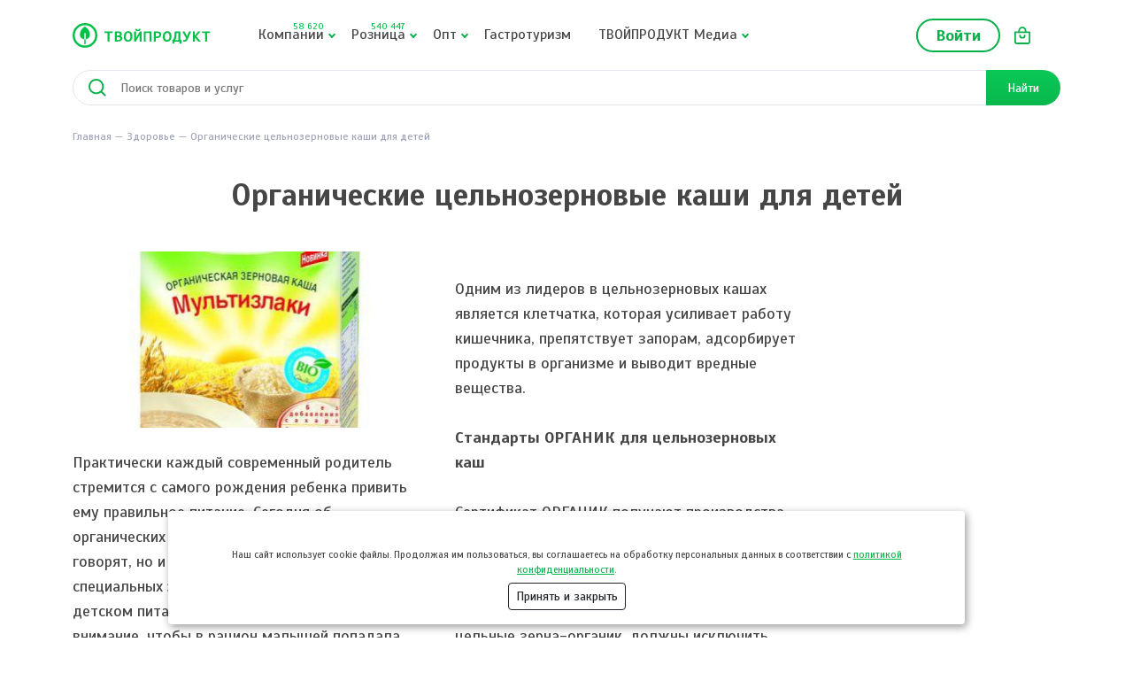

--- FILE ---
content_type: text/html; charset=UTF-8
request_url: https://tvoyproduct.ru/news/organicheskie-celnozernovye-kashi-dlya-detey
body_size: 13103
content:
<!DOCTYPE html>
<html lang="ru">
<head>
        <link rel="preconnect" href="https://fonts.googleapis.com">
<link rel="preconnect" href="https://fonts.gstatic.com" crossorigin>
<link href="https://fonts.googleapis.com/css2?family=Scada:ital,wght@0,400;0,700;1,400;1,700&display=swap" rel="stylesheet">
<!-- Favicons -->
<link rel="shortcut icon" href="/themes/tp/img/favicons/favicon.ico"
        type="image/x-icon"/>
<link rel="apple-touch-icon" sizes="144x144"
        href="/themes/tp/img/favicons/apple-touch-icon.png">
<link rel="mask-icon" href="/themes/tp/img/favicons/safari-pinned-tab.svg">

<meta name="viewport" content="width=device-width, initial-scale=1">
<meta name="msapplication-config" content="/themes/tp/img/favicons/browserconfig.xml">    
    <!--Библиотека для работы adfox-->
    <script src="https://yastatic.net/pcode/adfox/loader.js" crossorigin="anonymous"></script>

    <meta name="yandex-verification" content="52a2b8c99d213c77" />
    <meta name="google-site-verification" content="sxQ1kMY1Np-vNlQl-yNHOftgVZKAzdXX375_2uYRhkQ"/>

    <meta charset="UTF-8">
	<meta name="csrf-param" content="_csrf">
<meta name="csrf-token" content="oK-TIiJn4Vj7aAPu_C0VLNCK9TOjCClbm_cbjEGxj5jr-PZvTwasb60ScYiIRW1Ngb-FYtB4cCqos03HL9vOtQ==">
    <title>ТВОЙПРОДУКТ: Органические цельнозерновые каши для детей</title>

	<meta name="keywords" content="органика, цельное зерно, цельнозерновые каши, каши для детей">
<meta name="description" content="Когда речь идет о детском питании, важным фактором является высокая энергетическая плотность продуктов. И сюда по всем показателям относятся цельнозерновые каши.">
<meta name="og:image" content="https://tvoyproduct.ru/uploads/news/31.jpg">
<meta name="theme-color" content="#00C047">
<link href="/manifest.json" rel="manifest">
<link href="/bundles/prod/common.css?v=2506" rel="stylesheet">
<link href="/bundles/prod/slick/slick.css?v=2505" rel="stylesheet">
<link href="/bundles/prod/slick/slick-theme.css?v=2505" rel="stylesheet">
<link href="/bundles/prod/theme.css?v=2505" rel="stylesheet">
<link href="/assets/cd69f541/themes/smoothness/jquery-ui.css?v=1737470402" rel="stylesheet">
<script src="/bundles/prod/common.js?v=2506"></script>
<script src="/bundles/awesome-notifications/index.var.js?v=2506"></script></head>
<body>
        <div class="viewport-wrapper">
	    <header class="header">
    <div class="header-mobile d-xl-none">
        <div class="container">
            <div class="header-mobile__wrapper">
                <a href="/" class="header-mobile__logo"><img src="/themes/tp/i/logo.svg" alt=""></a>
                <a href="/basket/index" class="header-mobile__cart header-cart"><span class="basket-total"></span></a>
                <div class="bt-menu"></div>
            </div>
        </div>
    </div>

    <div class="header-main d-xl-block">
        <div class="container">
            <div class="header-main__wrapper d-xl-flex flex-xl-wrap align-items-xl-center">

                <div class="header-logo d-none d-xl-block">
                    <a href="/"><img src="/themes/tp/i/logo.svg" alt=""></a>
                </div>

                <div class="d-flex align-items-center order-xl-2">

                    <div class="header-location" id="top-location-choose">
                        <a href=""></a>
                    </div>

                    <div class="header-user header-nav d-none d-xl-block">
                                                    <a href="/site/login" class="bt str">Войти</a>
                                            </div>

                    <a href="/basket/index" class="header-cart d-none d-xl-block">
                        <span class="basket-total"></span>
                    </a>

                    <div class="header-lang" id="top-land-choose">
                        <a href="">Ru</a>
                    </div>

                </div>

                <nav class="header-nav">
                    <ul class="header-nav__list d-xl-flex">

                        <li class="d-xl-none">
                            <a href="#" class="icon-chevron"><img id="user-icon" src="/themes/tp/i/user.svg"
                                    alt="Пользователь"></a>
                            <ul>
    <li><a href="/site/login">Войти</a></li>
</ul>                        </li>

                                                    <li class="static">
                                <a href="/company-catalog" class="icon-chevron">
                                    Компании
                                    <span class="quantity-block">
                                        58 620</span>
                                </a>
                                <div class="header-dropdown__menu">
                                    <ul class="dropdown-menu__list d-flex flex-wrap">
                                                                                    <li>
                                                <a href="https://tvoyproduct.ru/company-catalog/ptica">
                                                    <span class="icon">
                                                        <img src="/themes/tp/i/menu/cat_2.svg"
                                                            alt="icon of category"></span>
                                                    Птица                                                </a>
                                            </li>
                                                                                    <li>
                                                <a href="https://tvoyproduct.ru/company-catalog/myaso">
                                                    <span class="icon">
                                                        <img src="/themes/tp/i/menu/cat_1.svg"
                                                            alt="icon of category"></span>
                                                    Мясо                                                </a>
                                            </li>
                                                                                    <li>
                                                <a href="https://tvoyproduct.ru/company-catalog/myasnaya-gastronomiya">
                                                    <span class="icon">
                                                        <img src="/themes/tp/i/menu/cat_21.svg"
                                                            alt="icon of category"></span>
                                                    Мясная гастрономия                                                </a>
                                            </li>
                                                                                    <li>
                                                <a href="https://tvoyproduct.ru/company-catalog/halyal-produkciya">
                                                    <span class="icon">
                                                        <img src="/themes/tp/i/menu/cat_20.svg"
                                                            alt="icon of category"></span>
                                                    Халяль продукция                                                </a>
                                            </li>
                                                                                    <li>
                                                <a href="https://tvoyproduct.ru/company-catalog/dieticheskie-produkty">
                                                    <span class="icon">
                                                        <img src="/themes/tp/i/menu/cat_19.svg"
                                                            alt="icon of category"></span>
                                                    Диетические продукты                                                </a>
                                            </li>
                                                                                    <li>
                                                <a href="https://tvoyproduct.ru/company-catalog/polufabrikaty-gotovye-blyuda">
                                                    <span class="icon">
                                                        <img src="/themes/tp/i/menu/cat_18.svg"
                                                            alt="icon of category"></span>
                                                    Полуфабрикаты и готовые блюда                                                </a>
                                            </li>
                                                                                    <li>
                                                <a href="https://tvoyproduct.ru/company-catalog/ikra">
                                                    <span class="icon">
                                                        <img src="/themes/tp/i/menu/cat_17.svg"
                                                            alt="icon of category"></span>
                                                    Икра                                                </a>
                                            </li>
                                                                                    <li>
                                                <a href="https://tvoyproduct.ru/company-catalog/detskoe-pitanie">
                                                    <span class="icon">
                                                        <img src="/themes/tp/i/menu/cat_16.svg"
                                                            alt="icon of category"></span>
                                                    Детское питание                                                </a>
                                            </li>
                                                                                    <li>
                                                <a href="https://tvoyproduct.ru/company-catalog/chay-kofe-kakao-cikoriy">
                                                    <span class="icon">
                                                        <img src="/themes/tp/i/menu/cat_15.svg"
                                                            alt="icon of category"></span>
                                                    Чай/Кофе/Какао/Цикорий                                                </a>
                                            </li>
                                                                                    <li>
                                                <a href="https://tvoyproduct.ru/company-catalog/voda-soki-napitki">
                                                    <span class="icon">
                                                        <img src="/themes/tp/i/menu/cat_14.svg"
                                                            alt="icon of category"></span>
                                                    Вода/соки/напитки                                                </a>
                                            </li>
                                                                                    <li>
                                                <a href="https://tvoyproduct.ru/company-catalog/frukty-yagody">
                                                    <span class="icon">
                                                        <img src="/themes/tp/i/menu/cat_13.svg"
                                                            alt="icon of category"></span>
                                                    Фрукты/ягоды                                                </a>
                                            </li>
                                                                                    <li>
                                                <a href="https://tvoyproduct.ru/company-catalog/konditerskie-izdeliya">
                                                    <span class="icon">
                                                        <img src="/themes/tp/i/menu/cat_12.svg"
                                                            alt="icon of category"></span>
                                                    Кондитерские изделия                                                </a>
                                            </li>
                                                                                    <li>
                                                <a href="https://tvoyproduct.ru/company-catalog/hleb-hlebopekarnye-izdeliya">
                                                    <span class="icon">
                                                        <img src="/themes/tp/i/menu/cat_11.svg"
                                                            alt="icon of category"></span>
                                                    Хлеб/хлебопекарные изделия                                                </a>
                                            </li>
                                                                                    <li>
                                                <a href="https://tvoyproduct.ru/company-catalog/ovoschi-griby-zelen">
                                                    <span class="icon">
                                                        <img src="/themes/tp/i/menu/cat_10.svg"
                                                            alt="icon of category"></span>
                                                    Овощи/грибы/зелень                                                </a>
                                            </li>
                                                                                    <li>
                                                <a href="https://tvoyproduct.ru/company-catalog/med-orehi-suhofrukty">
                                                    <span class="icon">
                                                        <img src="/themes/tp/i/menu/cat_9.svg"
                                                            alt="icon of category"></span>
                                                    Мёд/орехи/сухофрукты                                                </a>
                                            </li>
                                                                                    <li>
                                                <a href="https://tvoyproduct.ru/company-catalog/alkogolnaya-produkciya">
                                                    <span class="icon">
                                                        <img src="/themes/tp/i/menu/cat_8.svg"
                                                            alt="icon of category"></span>
                                                    Алкогольная продукция                                                </a>
                                            </li>
                                                                                    <li>
                                                <a href="https://tvoyproduct.ru/company-catalog/bakaleya">
                                                    <span class="icon">
                                                        <img src="/themes/tp/i/menu/cat_7.svg"
                                                            alt="icon of category"></span>
                                                    Бакалея                                                </a>
                                            </li>
                                                                                    <li>
                                                <a href="https://tvoyproduct.ru/company-catalog/moloko-produkty-iz-moloka">
                                                    <span class="icon">
                                                        <img src="/themes/tp/i/menu/cat_6.svg"
                                                            alt="icon of category"></span>
                                                    Молоко/продукты из молока                                                </a>
                                            </li>
                                                                                    <li>
                                                <a href="https://tvoyproduct.ru/company-catalog/moreprodukty-raki-ulitki">
                                                    <span class="icon">
                                                        <img src="/themes/tp/i/menu/cat_5.svg"
                                                            alt="icon of category"></span>
                                                    Морепродукты/раки/улитки                                                </a>
                                            </li>
                                                                                    <li>
                                                <a href="https://tvoyproduct.ru/company-catalog/yayco">
                                                    <span class="icon">
                                                        <img src="/themes/tp/i/menu/cat_4.svg"
                                                            alt="icon of category"></span>
                                                    Яйцо                                                </a>
                                            </li>
                                                                                    <li>
                                                <a href="https://tvoyproduct.ru/company-catalog/ryba-rybnaya-gastronomiya">
                                                    <span class="icon">
                                                        <img src="/themes/tp/i/menu/cat_3.svg"
                                                            alt="icon of category"></span>
                                                    Рыба/рыбная гастрономия                                                </a>
                                            </li>
                                                                            </ul>
                                </div>
                            </li>
                            <li class="static">
                                <a href="/catalog" class="icon-chevron">
                                    Розница
                                    <span class="quantity-block">
                                        540 447</span>
                                </a>
                                <div class="header-dropdown__menu">
                                    <ul class="dropdown-menu__list d-flex flex-wrap">
                                                                                    <li>
                                                <a href="https://tvoyproduct.ru/catalog/ptica">
                                                    <span class="icon">
                                                        <img src="/themes/tp/i/menu/cat_2.svg"
                                                            alt="icon of category"></span>
                                                    Птица                                                </a>
                                            </li>
                                                                                    <li>
                                                <a href="https://tvoyproduct.ru/catalog/myaso">
                                                    <span class="icon">
                                                        <img src="/themes/tp/i/menu/cat_1.svg"
                                                            alt="icon of category"></span>
                                                    Мясо                                                </a>
                                            </li>
                                                                                    <li>
                                                <a href="https://tvoyproduct.ru/catalog/myasnaya-gastronomiya">
                                                    <span class="icon">
                                                        <img src="/themes/tp/i/menu/cat_21.svg"
                                                            alt="icon of category"></span>
                                                    Мясная гастрономия                                                </a>
                                            </li>
                                                                                    <li>
                                                <a href="https://tvoyproduct.ru/catalog/halyal-produkciya">
                                                    <span class="icon">
                                                        <img src="/themes/tp/i/menu/cat_20.svg"
                                                            alt="icon of category"></span>
                                                    Халяль продукция                                                </a>
                                            </li>
                                                                                    <li>
                                                <a href="https://tvoyproduct.ru/catalog/dieticheskie-produkty">
                                                    <span class="icon">
                                                        <img src="/themes/tp/i/menu/cat_19.svg"
                                                            alt="icon of category"></span>
                                                    Диетические продукты                                                </a>
                                            </li>
                                                                                    <li>
                                                <a href="https://tvoyproduct.ru/catalog/polufabrikaty-gotovye-blyuda">
                                                    <span class="icon">
                                                        <img src="/themes/tp/i/menu/cat_18.svg"
                                                            alt="icon of category"></span>
                                                    Полуфабрикаты и готовые блюда                                                </a>
                                            </li>
                                                                                    <li>
                                                <a href="https://tvoyproduct.ru/catalog/ikra">
                                                    <span class="icon">
                                                        <img src="/themes/tp/i/menu/cat_17.svg"
                                                            alt="icon of category"></span>
                                                    Икра                                                </a>
                                            </li>
                                                                                    <li>
                                                <a href="https://tvoyproduct.ru/catalog/detskoe-pitanie">
                                                    <span class="icon">
                                                        <img src="/themes/tp/i/menu/cat_16.svg"
                                                            alt="icon of category"></span>
                                                    Детское питание                                                </a>
                                            </li>
                                                                                    <li>
                                                <a href="https://tvoyproduct.ru/catalog/chay-kofe-kakao-cikoriy">
                                                    <span class="icon">
                                                        <img src="/themes/tp/i/menu/cat_15.svg"
                                                            alt="icon of category"></span>
                                                    Чай/Кофе/Какао/Цикорий                                                </a>
                                            </li>
                                                                                    <li>
                                                <a href="https://tvoyproduct.ru/catalog/voda-soki-napitki">
                                                    <span class="icon">
                                                        <img src="/themes/tp/i/menu/cat_14.svg"
                                                            alt="icon of category"></span>
                                                    Вода/соки/напитки                                                </a>
                                            </li>
                                                                                    <li>
                                                <a href="https://tvoyproduct.ru/catalog/frukty-yagody">
                                                    <span class="icon">
                                                        <img src="/themes/tp/i/menu/cat_13.svg"
                                                            alt="icon of category"></span>
                                                    Фрукты/ягоды                                                </a>
                                            </li>
                                                                                    <li>
                                                <a href="https://tvoyproduct.ru/catalog/konditerskie-izdeliya">
                                                    <span class="icon">
                                                        <img src="/themes/tp/i/menu/cat_12.svg"
                                                            alt="icon of category"></span>
                                                    Кондитерские изделия                                                </a>
                                            </li>
                                                                                    <li>
                                                <a href="https://tvoyproduct.ru/catalog/hleb-hlebopekarnye-izdeliya">
                                                    <span class="icon">
                                                        <img src="/themes/tp/i/menu/cat_11.svg"
                                                            alt="icon of category"></span>
                                                    Хлеб/хлебопекарные изделия                                                </a>
                                            </li>
                                                                                    <li>
                                                <a href="https://tvoyproduct.ru/catalog/ovoschi-griby-zelen">
                                                    <span class="icon">
                                                        <img src="/themes/tp/i/menu/cat_10.svg"
                                                            alt="icon of category"></span>
                                                    Овощи/грибы/зелень                                                </a>
                                            </li>
                                                                                    <li>
                                                <a href="https://tvoyproduct.ru/catalog/med-orehi-suhofrukty">
                                                    <span class="icon">
                                                        <img src="/themes/tp/i/menu/cat_9.svg"
                                                            alt="icon of category"></span>
                                                    Мёд/орехи/сухофрукты                                                </a>
                                            </li>
                                                                                    <li>
                                                <a href="https://tvoyproduct.ru/catalog/alkogolnaya-produkciya">
                                                    <span class="icon">
                                                        <img src="/themes/tp/i/menu/cat_8.svg"
                                                            alt="icon of category"></span>
                                                    Алкогольная продукция                                                </a>
                                            </li>
                                                                                    <li>
                                                <a href="https://tvoyproduct.ru/catalog/bakaleya">
                                                    <span class="icon">
                                                        <img src="/themes/tp/i/menu/cat_7.svg"
                                                            alt="icon of category"></span>
                                                    Бакалея                                                </a>
                                            </li>
                                                                                    <li>
                                                <a href="https://tvoyproduct.ru/catalog/moloko-produkty-iz-moloka">
                                                    <span class="icon">
                                                        <img src="/themes/tp/i/menu/cat_6.svg"
                                                            alt="icon of category"></span>
                                                    Молоко/продукты из молока                                                </a>
                                            </li>
                                                                                    <li>
                                                <a href="https://tvoyproduct.ru/catalog/moreprodukty-raki-ulitki">
                                                    <span class="icon">
                                                        <img src="/themes/tp/i/menu/cat_5.svg"
                                                            alt="icon of category"></span>
                                                    Морепродукты/раки/улитки                                                </a>
                                            </li>
                                                                                    <li>
                                                <a href="https://tvoyproduct.ru/catalog/yayco">
                                                    <span class="icon">
                                                        <img src="/themes/tp/i/menu/cat_4.svg"
                                                            alt="icon of category"></span>
                                                    Яйцо                                                </a>
                                            </li>
                                                                                    <li>
                                                <a href="https://tvoyproduct.ru/catalog/ryba-rybnaya-gastronomiya">
                                                    <span class="icon">
                                                        <img src="/themes/tp/i/menu/cat_3.svg"
                                                            alt="icon of category"></span>
                                                    Рыба/рыбная гастрономия                                                </a>
                                            </li>
                                                                            </ul>
                                </div>
                            </li>
                        
                        <li>
                            <a href="#" class="icon-chevron">Опт</a>
                            <ul>
                                <li><a href="/offer/wholesale">Предложения</a></li>
                                <li><a href="/supply/demand">Спрос</a></li>
                            </ul>
                        </li>
                        <li>
                            <a href="/gastroturism">Гастротуризм</a>
                        </li>
                        <li>
                            <a href="#" class="icon-chevron">ТВОЙПРОДУКТ Медиа</a>
                            <ul>
                                <li><a href="/news/list">Новости</a></li>
                                <li><a href="/news/list/2">Здоровье</a></li>
                                <li><a href="/news/list/1">Быт</a></li>
                                <li><a href="/news/list/3">Истории</a></li>
                                <li><a href="/news/list/5">Рецепты</a></li>
                            </ul>
                        </li>
                    </ul>
                </nav>

            </div>
        </div>
    </div>

    <div id="main-search-wrapper">
        <div class="container">
            <div class="row filter">
                <div class="col-md-4">
                    <select id="main-search-region" class="custom-select" name="SearchModel[region]" data-width="100%" data-live-search="true" data-prop="region">
<option value="Москва" selected>Москва</option>
<option value="Московская обл.">Московская обл.</option>
<option value="Санкт-Петербург и область">Санкт-Петербург и область</option>
<option value="Адыгея">Адыгея</option>
<option value="Алтайский край">Алтайский край</option>
<option value="Амурская обл.">Амурская обл.</option>
<option value="Архангельская обл.">Архангельская обл.</option>
<option value="Астраханская обл.">Астраханская обл.</option>
<option value="Башкортостан(Башкирия)">Башкортостан(Башкирия)</option>
<option value="Белгородская обл.">Белгородская обл.</option>
<option value="Брянская обл.">Брянская обл.</option>
<option value="Бурятия">Бурятия</option>
<option value="Владимирская обл.">Владимирская обл.</option>
<option value="Волгоградская обл.">Волгоградская обл.</option>
<option value="Вологодская обл.">Вологодская обл.</option>
<option value="Воронежская обл.">Воронежская обл.</option>
<option value="Дагестан">Дагестан</option>
<option value="Еврейская обл.">Еврейская обл.</option>
<option value="Ивановская обл.">Ивановская обл.</option>
<option value="Иркутская обл.">Иркутская обл.</option>
<option value="Кабардино-Балкария">Кабардино-Балкария</option>
<option value="Калининградская обл.">Калининградская обл.</option>
<option value="Калмыкия">Калмыкия</option>
<option value="Калужская обл.">Калужская обл.</option>
<option value="Камчатская обл.">Камчатская обл.</option>
<option value="Карелия">Карелия</option>
<option value="Кемеровская обл.">Кемеровская обл.</option>
<option value="Кировская обл.">Кировская обл.</option>
<option value="Коми">Коми</option>
<option value="Костромская обл.">Костромская обл.</option>
<option value="Краснодарский край">Краснодарский край</option>
<option value="Красноярский край">Красноярский край</option>
<option value="Крым">Крым</option>
<option value="Курганская обл.">Курганская обл.</option>
<option value="Курская обл.">Курская обл.</option>
<option value="Липецкая обл.">Липецкая обл.</option>
<option value="Магаданская обл.">Магаданская обл.</option>
<option value="Марий Эл">Марий Эл</option>
<option value="Мордовия">Мордовия</option>
<option value="Мурманская обл.">Мурманская обл.</option>
<option value="Нижегородская (Горьковская)">Нижегородская (Горьковская)</option>
<option value="Новгородская обл.">Новгородская обл.</option>
<option value="Новосибирская обл.">Новосибирская обл.</option>
<option value="Омская обл.">Омская обл.</option>
<option value="Оренбургская обл.">Оренбургская обл.</option>
<option value="Орловская обл.">Орловская обл.</option>
<option value="Пензенская обл.">Пензенская обл.</option>
<option value="Пермский край">Пермский край</option>
<option value="Приморский край">Приморский край</option>
<option value="Псковская обл.">Псковская обл.</option>
<option value="Ростовская обл.">Ростовская обл.</option>
<option value="Рязанская обл.">Рязанская обл.</option>
<option value="Самарская обл.">Самарская обл.</option>
<option value="Саратовская обл.">Саратовская обл.</option>
<option value="Саха (Якутия)">Саха (Якутия)</option>
<option value="Сахалин">Сахалин</option>
<option value="Свердловская обл.">Свердловская обл.</option>
<option value="Северная Осетия">Северная Осетия</option>
<option value="Смоленская обл.">Смоленская обл.</option>
<option value="Ставропольский край">Ставропольский край</option>
<option value="Тамбовская обл.">Тамбовская обл.</option>
<option value="Татарстан">Татарстан</option>
<option value="Тверская обл.">Тверская обл.</option>
<option value="Томская обл.">Томская обл.</option>
<option value="Тува (Тувинская Респ.)">Тува (Тувинская Респ.)</option>
<option value="Тульская обл.">Тульская обл.</option>
<option value="Тюменская обл. и Ханты-Мансийский АО">Тюменская обл. и Ханты-Мансийский АО</option>
<option value="Удмуртия">Удмуртия</option>
<option value="Ульяновская обл.">Ульяновская обл.</option>
<option value="Уральская обл.">Уральская обл.</option>
<option value="Хабаровский край">Хабаровский край</option>
<option value="Хакасия">Хакасия</option>
<option value="Челябинская обл.">Челябинская обл.</option>
<option value="Чечено-Ингушетия">Чечено-Ингушетия</option>
<option value="Читинская обл.">Читинская обл.</option>
<option value="Чувашия">Чувашия</option>
<option value="Чукотский АО">Чукотский АО</option>
<option value="Ямало-Ненецкий АО">Ямало-Ненецкий АО</option>
<option value="Ярославская обл.">Ярославская обл.</option>
<option value="Карачаево-Черкесская Республика">Карачаево-Черкесская Республика</option>
</select>                </div>
                <div class="col-md-4">
                    <select id="searchmodel-modeltype" class="custom-select" name="SearchModel[modelType]" data-width="100%" data-prop="modelType">
<option value="product" selected>Товары</option>
<option value="company">Производители</option>
<option value="offer">Опт</option>
</select>                </div>
                <div class="col-md-3 col-10">
                    <select id="searchmodel-category" class="custom-select" name="SearchModel[category]" data-width="100%" data-live-search="false" data-prop="category">
<option value="">Любая категория</option>
<option value="2">Птица</option>
<option value="1">Мясо</option>
<option value="21">Мясная гастрономия</option>
<option value="20">Халяль продукция</option>
<option value="19">Диетические продукты</option>
<option value="18">Полуфабрикаты и готовые блюда</option>
<option value="17">Икра</option>
<option value="16">Детское питание</option>
<option value="15">Чай/Кофе/Какао/Цикорий</option>
<option value="14">Вода/соки/напитки</option>
<option value="13">Фрукты/ягоды</option>
<option value="12">Кондитерские изделия</option>
<option value="11">Хлеб/хлебопекарные изделия</option>
<option value="10">Овощи/грибы/зелень</option>
<option value="9">Мёд/орехи/сухофрукты</option>
<option value="8">Алкогольная продукция</option>
<option value="7">Бакалея</option>
<option value="6">Молоко/продукты из молока</option>
<option value="5">Морепродукты/раки/улитки</option>
<option value="4">Яйцо</option>
<option value="3">Рыба/рыбная гастрономия</option>
</select>                </div>
                <div class="col-md-1 col-2 d-flex align-items-center">
                    <a href="#" id="search-deactivate" class="text-secondary mx-auto">
                        <i class="material-icons">close</i>
                    </a>
                </div>
            </div>
            <form id="main-search-form" class="header-search" action="/search/result" method="get"><input type="hidden" id="hidden-region" name="SearchModel[region]" value="Москва"><input type="hidden" id="hidden-modelType" name="SearchModel[modelType]" value="product"><input type="hidden" id="hidden-category" name="SearchModel[category]"><input type="hidden" id="searchmodel-sort" class="hidden-sort" name="SearchModel[sort]">            <input type="text" id="main-search-word" class="header-search__input" name="SearchModel[word]" placeholder="Поиск товаров и услуг" data-url="/search/autocomplete">            <a href="#" id="main-search-submit"
                class=" header-search__button d-flex align-items-center justify-content-center">Найти</a>
            </form>        </div>
    </div>
    <div class="not-delete"></div>
</header>
        <div class="page theme-wrap">
            <div class="container">
            <ul class="breadcrumbs d-flex flex-wrap pb-2"><li><a href="/">Главная</a></li><li><a href="/news/list/2">Здоровье</a></li><li>Органические цельнозерновые каши для детей</li></ul>
		
		    <h1 class="text-center">Органические цельнозерновые каши для детей</h1>

<div class="row">

    <div class="col-12 col-xl-9">
        <div class="news-article">
            <img class="module-image" src="/uploads/news/31.jpg" alt="ТВОЙПРОДУКТ: Органические цельнозерновые каши для детей">            <div class="news-text">Практически каждый современный родитель стремится с самого рождения ребенка привить ему правильное питание. Сегодня об органических продуктах не только много говорят, но и широко продают в супермаркетах и специальных экомагазинах. Когда речь идет о детском питании, на нем акцентируется особое внимание, чтобы в рацион малышей попадала только качественная продукция. Важным фактором является высокая энергетическая плотность продуктов. И сюда по всем показателям относятся цельнозерновые каши. Именно содержание достаточного количества углеводов, белков и жиров, селена, железа и витаминов группы В позволяют ребенку полноценно развиваться, быть активным и любознательным.<br />
&nbsp;<br />
<strong>Состав цельных зерен</strong><br />
&nbsp;<br />
Каши органические цельнозерновые изготавливают путем переработки всех составляющих цельного зерна. Это эндосперм, зародыш и оболочка, которые перемалываются в тонкомеленую муку. В данном зерне содержится практически весь перечень ценных элементов, которые нужны ребенку, поэтому оно ценится за свою высокую биологическую активность, содержание витаминов и пищевых веществ, а также макро- и микронутриенты, которых намного больше чем в очищенном зерне.<br />
<br />
Одним из лидеров в цельнозерновых кашах является клетчатка, которая усиливает работу кишечника, препятствует запорам, адсорбирует продукты в организме и выводит вредные вещества.<br />
&nbsp;<br />
<strong>Стандарты ОРГАНИК для цельнозерновых каш</strong><br />
&nbsp;<br />
Сертификат ОРГАНИК получают производства, которые выращивают зерно по определенным требованиям и методикам в рамках законодательства Евросоюза. Предприятия, которые взяли на себя обязанность выращивать цельные зерна-органик, должны исключить применение ГМО семян и любых химических удобрений. Применяются на полях только природные удобрения, а всходы обрабатываются и пропалываются только вручную. Для уничтожения вредителей используются только специальные приспособления в качестве ловушек и ультразвуковых предметов.<br />
<br />
Когда органическое цельное зерно попадает на предприятие по изготовлению каш, в качестве консервантов допускаются только натуральные в виде яблочного уксуса, лимонного сока, соли и нерафинированного сахара, растительные масла, натуральные соки из фруктов и ягод для придания вкуса и цвета, загустители в виде яблочного пектина.<br />
<br />
ОРГАНИК запрещает использование химической консервации и газации продукции. Можно пастеризовать, замораживать или отваривать.<br />
Упаковываются органические цельнозерновые каши в стеклянную, бумажную, биопластиковую или жестяную емкость. Привычный пластик исключается.<div class="native-roll"></div></div>
        </div>
    </div>

    <div class="col-xl-3 d-none d-xl-block">
                    </div>

    

    <div class="news-block">

        <div class="bt-all d-flex justify-content-center justify-content-md-end">
            <a href="/news/list/2"
                class="bt-all__link">Открыть все новости</a>
        </div>

	    
            <div class="h2 text-center">Ранее...</div>
                            <div class="news-item">
                    
<div class="news-item__image">
    <a href="https://tvoyproduct.ru/news/razrabotana-lozhka-dlya-lyudey-stradayuschih-tremorom-ruk">
        <img src="/uploads/news/prev/28.jpg" alt="Разработана ложка для людей, страдающих тремором рук">    </a>
</div>

<div class="news-item__content">
    <a href="https://tvoyproduct.ru/news/razrabotana-lozhka-dlya-lyudey-stradayuschih-tremorom-ruk" class="news-item__title">Разработана ложка для людей, страдающих тремором рук</a>
    <p class="news-item__desc">Предмет, который разработчики из компании Liftware назвали Level, был специально придуман для пользования людьми, которые не могут справляться с привычными столовыми приборами. К такой группе людей относятся те, кто имеют заболевание Паркинсона, а также другие болезни, которые вызывают дрожание рук...</p>
    <div class="news-item__date">6 декабря 2016 г.</div>
</div>
                </div>
                            <div class="news-item">
                    
<div class="news-item__image">
    <a href="https://tvoyproduct.ru/news/ekoprodukty-organika-davayte-znakomitsya">
        <img src="/uploads/news/prev/23.jpg" alt="Экопродукты и органика: давайте знакомиться">    </a>
</div>

<div class="news-item__content">
    <a href="https://tvoyproduct.ru/news/ekoprodukty-organika-davayte-znakomitsya" class="news-item__title">Экопродукты и органика: давайте знакомиться</a>
    <p class="news-item__desc">Сегодня количество любителей вредной пищи, к счастью, уменьшается. Ведь мы благополучно вступили в эру здорового образа жизни, который связан со спортом, правильным питанием и отдыхом. Сегодня осведомленность потребителя благодаря активной информатизации позволяет внимательно читать этикетки на това...</p>
    <div class="news-item__date">5 декабря 2016 г.</div>
</div>
                </div>
            
	        </div>

			<div class="product-block">
			<h2 class="text-center">Новые товары в каталоге</h2>

			<div class="product-list">
				                    
<div class="">
		<a href="/catalog/pischevye-ingredienty-dobavki/patoka-rzanaa-1kg" class="image">
		<img src="/files/products/1671470/mini_62d44b15fdd1f397bb5080fd8436e8b1.png" alt="Патока ржаная, 1кг" loading="lazy">
	</a>
	
	<a href="/catalog/pischevye-ingredienty-dobavki/patoka-rzanaa-1kg" class="title">Патока ржаная, 1кг</a>
	<div class="company">
		<a href="/company/moj-hlebru" title="Компания">Мой-хлеб.ру</a>	</div>
		<div class="price">
		210.00 ₽ / 1 кг	</div>
	</div>
				                    
<div class="">
		<a href="/catalog/syr/syr-halumi-po-italanski-s-matoj" class="image">
		<img src="/files/products/1670960/mini_3a86700e6ebb0c1f0ea08cdd55a4cee5.jpg" alt="Сыр &quot;Халуми по-итальянски с мятой&quot;" loading="lazy">
	</a>
	
	<a href="/catalog/syr/syr-halumi-po-italanski-s-matoj" class="title">Сыр "Халуми по-итальянски с мятой"</a>
	<div class="company">
		<a href="/company/castnaa-syrovarna-silverhoof" title="Компания">Частная сыроварня "SILVERHOOF"</a>	</div>
		<div class="price">
		100.00 ₽ / 100 г	</div>
	</div>
				                    
<div class="">
		<a href="/catalog/koze-moloko-produkty-na-ego-osnove/jogurt-iz-celnogo-kozego-moloka-termostaticnyj-s-cernikoj" class="image">
		<img src="/files/products/1669582/mini_a673795b834887ce143b6cae5d28012f.jpg" alt="Йогурт из цельного козьего молока термостатичный с черникой" loading="lazy">
	</a>
	
	<a href="/catalog/koze-moloko-produkty-na-ego-osnove/jogurt-iz-celnogo-kozego-moloka-termostaticnyj-s-cernikoj" class="title">Йогурт из цельного козьего молока термостатичный с черникой</a>
	<div class="company">
		<a href="/company/ooo-virenea" title="Компания">ООО «ВИРЕНЕЯ»</a>	</div>
		<div class="price">
		По запросу	</div>
	</div>
				                    
<div class="">
		<a href="/catalog/delikatesy/maso-svinyh-golov-presovannoe" class="image">
		<img src="/files/products/1672113/mini_d259b97ca225747b4d6c7e16edd6af2b.png" alt="Мясо свиных голов пресованное" loading="lazy">
	</a>
	
	<a href="/catalog/delikatesy/maso-svinyh-golov-presovannoe" class="title">Мясо свиных голов пресованное</a>
	<div class="company">
		<a href="/company/rasskazovskie-kolbasy" title="Компания">Рассказовские колбасы</a>	</div>
		<div class="price">
		По запросу	</div>
	</div>
				            </div>
        </div>
	</div>
        </div>
    </div>

    <footer class="footer">
    <div class="container">
        <a href="/" class="footer-logo d-lg-none">
			<img src="/themes/tp/i/logo.svg" alt="">
		</a>

        <nav class="footer-nav">
    <ul class="footer-nav__list d-lg-flex justify-content-lg-center">
        <li>
            <a href="/company-catalog">Компании</a>
        </li>
        <li>
            <a href="/catalog">Розница</a>
        </li>
        <li>
            <a href="#" class="icon-chevron">Опт</a>
            <ul>
                <li><a href="/offer/wholesale">Предложения</a></li>
                <li><a href="/supply/demand">Спрос</a></li>
            </ul>
        </li>
        <li>
            <a href="/gastroturism">Гастротуризм</a>
        </li>
        <li>
            <a href="" class="icon-chevron">ТВОЙПРОДУКТ Медиа</a>
            <ul>
                <li><a href="/news/list">Новости</a></li>
                <li><a href="/news/list/2">Здоровье</a></li>
                <li><a href="/news/list/1">Быт</a></li>
                <li><a href="/news/list/3">Истории</a></li>
                <li><a href="/news/list/5">Рецепты</a></li>
            </ul>
        </li>
    </ul>
</nav>

		<a href="/" class="footer-logo d-none d-lg-inline-block">
			<img src="/themes/tp/i/logo.svg" alt="">
		</a>


		<div class="row">
			<div class="col-12 col-lg-6">
				<div class="footer-desc">
					ТВОЙПРОДУКТ – информационно-торговая платформа продовольственного рынка. Основной задачей проекта ТВОЙПРОДУКТ является создание единого информационного поля, в котором производитель и торговые точки могут открыто и выгодно реализовывать товар, а потребитель имеет возможность удобным для себя способом приобретать качественную продукцию, за которой стоит персональная ответственность производителя и продавца.
				</div>
			</div>
			<div class="col-12 col-lg-6">
				<nav class="footer-links d-sm-flex justify-content-sm-between">
					<ul class="footer-links__list">
						<li><a href="/page/about">Как работает наш сервис?</a></li>
						<li><a href="/proizvodstvam">Производителям</a></li>
						<li><a href="/page/adv">Реклама и услуги</a></li>
					</ul>
					<ul class="footer-links__list">
						<li><a href="/page/privacy-policy" rel="nofollow">
                            Политика конфиденциальности</a></li>
						<li><a href="/page/terms-of-use-tvoyproduct">Пользовательское соглашение</a></li>
						<li><a href="/partners/index" rel="nofollow">Наши партнёры</a></li>
						<li><a href="/page/contacts">Контактная информация</a></li>
					</ul>
				</nav>
			</div>
		</div>

		<div class="social">
			<a href="https://vk.com/tvoyproduct" class="icon-vk" target="_blank" rel="nofollow noopener"></a>
			<a href="https://ok.ru/tvoyprodukt" class="icon-ok" target="_blank" rel="nofollow noopener"></a>
			<a href="https://t.me/tvoyproduct" class="icon-telegram" target="_blank" rel="nofollow noopener"></a>
		</div>

		<div class="footer-copy">
			<p>© ТвойПродукт 2010 - 2026</p>
			<p>Использование сайта означает согласие с
                <a href="/page/terms-of-use-tvoyproduct" rel="nofollow">Пользовательским соглашением</a> и
                <a href="/page/privacy-policy" rel="nofollow">Политикой конфиденциальности</a> сервиса ТВОЙПРОДУКТ</p>
		</div>

    </div>
</footer>

    <!-- Yandex.Metrika counter -->
    <script type="text/javascript"> (function (d, w, c) {
            (w[c] = w[c] || []).push(function () {
                try {
                    w.yaCounter45305790 = new Ya.Metrika({
                        id: 45305790,
                        clickmap: true,
                        trackLinks: true,
                        accurateTrackBounce: true,
                        webvisor: true
                    });
                } catch (e) {
                }
            });
            var n = d.getElementsByTagName("script")[0], s = d.createElement("script"), f = function () {
                n.parentNode.insertBefore(s, n);
            };
            s.type = "text/javascript";
            s.async = true;
            s.src = "https://mc.yandex.ru/metrika/watch.js";
            if (w.opera == "[object Opera]") {
                d.addEventListener("DOMContentLoaded", f, false);
            } else {
                f();
            }
        })(document, window, "yandex_metrika_callbacks"); </script>
    <noscript>
        <div><img src="https://mc.yandex.ru/watch/45305790" style="position:absolute; left:-9999px;" alt=""/></div>
    </noscript>
    <!-- /Yandex.Metrika counter -->

    <script>
        (function (i, s, o, g, r, a, m) {
            i['GoogleAnalyticsObject'] = r;
            i[r] = i[r] || function () {
                (i[r].q = i[r].q || []).push(arguments)
            }, i[r].l = 1 * new Date();
            a = s.createElement(o),
                m = s.getElementsByTagName(o)[0];
            a.async = 1;
            a.src = g;
            m.parentNode.insertBefore(a, m)
        })(window, document, 'script', 'https://www.google-analytics.com/analytics.js', 'ga');

        ga('create', 'UA-89371090-1', 'auto');
        ga('send', 'pageview');

    </script>

    <!-- Start Alexa Certify Javascript -->
    <script type="text/javascript">
        _atrk_opts = {atrk_acct: "Gqvar1P8cT20VR", domain: "tvoyproduct.ru", dynamic: true};
        (function () {
            var as = document.createElement('script');
            as.type = 'text/javascript';
            as.async = true;
            as.src = "https://certify-js.alexametrics.com/atrk.js";
            var s = document.getElementsByTagName('script')[0];
            s.parentNode.insertBefore(as, s);
        })();
    </script>
    <noscript><img src="https://certify.alexametrics.com/atrk.gif?account=Gqvar1P8cT20VR" style="display:none"
                   height="1" width="1" alt=""/></noscript>
    <!-- End Alexa Certify Javascript -->


    <div class="up-button"></div>

<script src="/js/pluso.js?v=1738763983" async defer></script>
<script src="/bundles/prod/main.js?v=2505"></script>
<script src="/bundles/prod/theme.js?v=2505"></script>
<script src="/bundles/prod/slick/slick.min.js?v=2505"></script>
<script src="/init-worker.js?v=1738763983"></script>
<script src="/assets/5e9e7fe/jquery.min.js?v=1737470402"></script>
<script src="/assets/cd69f541/jquery-ui.js?v=1737470402"></script>
<script src="/assets/e582326a/yii.js?v=1737470402"></script>
<script src="/assets/e582326a/yii.activeForm.js?v=1737470402"></script>
<script>jQuery(function ($) {
jQuery('#main-search-word').autocomplete({"source":function(request, response) {
                        const thisForm = document.getElementById("main-search-form");
                        const dataPost = new FormData(thisForm);
                        const filterSelect = document.querySelectorAll(".filter select");
                        if (filterSelect.length) filterSelect.forEach(el => {
                            dataPost.append(el.getAttribute("name"), el.value);
                        });
                        window.axios.post("/search/autocomplete", dataPost)
                            .then(resp => response(resp.data));
                    },"minLength":3,"autoFill":true,"select":function( event, ui ) {
                        $('#main-search-word').val(ui.item.value);
                        return false;
                    }});
jQuery('#main-search-form').yiiActiveForm([], []);
});</script>
<div id="cookie-notification">
    <p>Hаш сайт использует cookie файлы. Продолжая им пользоваться,
        вы соглашаетесь на обработку персональных данных в соответствии с
        <a href="/page/privacy-policy">политикой конфиденциальности</a>.</p>
    <button class="btn btn-outline-dark btn-sm cookie-accept">Принять и закрыть</button>
</div>

<script type="text/javascript">
    (function (a, b, c, d, e, f, g, h) {
        g = b.createElement(c);
        g.src = d;
        g.type = "application/javascript";
        g.async = !0;
        h = b.getElementsByTagName(c)[0];
        h.parentNode.insertBefore(g, h);
        a[f] = [];
        a[e] = function () {
            a[f].push(Array.prototype.slice.apply(arguments));
        }
    }) (window, document, "script", (document.location.protocol === "https:" ? "https:" : "http:") + "//cdn01.nativeroll.tv/js/seedr-player.min.js", "SeedrPlayer",
        "seedrInit");
</script>
<script>
    $(document).ready(function() {
        if ($('.native-roll').length) {
            SeedrPlayer({
                debug: true,
                container: '.native-roll',
                gid: '5c6ee9339762b6c7158b46d9',
                onError: function (e) { console.error(e); }
            });
        }
    });
</script>
</body>
</html>


--- FILE ---
content_type: image/svg+xml
request_url: https://tvoyproduct.ru/themes/tp/i/menu/cat_5.svg
body_size: 2150
content:
<svg xmlns="http://www.w3.org/2000/svg" width="55" height="55" viewBox="0 0 55 55">
  <g id="Group_373" data-name="Group 373" transform="translate(-1279 -196)">
    <circle id="Ellipse_363" data-name="Ellipse 363" cx="27.5" cy="27.5" r="27.5" transform="translate(1279 196)" fill="#09b14b"/>
    <path id="Path_2786" data-name="Path 2786" d="M28.6,52.156a10.452,10.452,0,0,1-2.7-.911,1.1,1.1,0,0,1-.663-1.016V47.6l-6.863-3.445a1.1,1.1,0,0,1-.232-.16c-2.291-1.977-2.131-4.776-.635-7.205l-1.353-1.342a1,1,0,0,1-.138-.166c-1.656-2.484-2.026-4.687-1.049-6.57a8.939,8.939,0,0,1,4.3-3.55,5.488,5.488,0,0,1,1.5-4.036,7.353,7.353,0,0,1,6.9-1.816,1.3,1.3,0,0,1,.188.055,5.521,5.521,0,0,1,1.027-1.408,7.376,7.376,0,0,1,5.2-1.96,7.376,7.376,0,0,1,5.2,1.982,5.587,5.587,0,0,1,1.027,1.408,1.259,1.259,0,0,1,.188-.055,7.352,7.352,0,0,1,6.9,1.794,5.521,5.521,0,0,1,1.5,4.036,8.988,8.988,0,0,1,4.306,3.55q1.48,2.832-1.049,6.57a1.1,1.1,0,0,1-.133.166L50.633,36.8c1.474,2.435,1.546,5.317-.718,7.3a1.1,1.1,0,0,1-.243.16L42.9,47.606v2.623a1.1,1.1,0,0,1-.663,1.01,10.451,10.451,0,0,1-2.7.911,33.486,33.486,0,0,1-5.471.287,33.5,33.5,0,0,1-5.471-.282ZM39.16,49.98a5.886,5.886,0,0,0,1.1-.293l.431-.182V46.916a1.1,1.1,0,0,1,.618-.988l7.233-3.556.364-.381a3.211,3.211,0,0,0,.116-3.561l-3.517,3.517a1.1,1.1,0,0,1-1.562-1.562l6.4-6.4.193-.315c1.148-1.85,1.137-3.048.674-3.931a6.181,6.181,0,0,0-2.849-2.358l-.05.11L41.694,41.842a1.1,1.1,0,1,1-2-.928L46.315,26.56a3.511,3.511,0,0,0-.552-3.948A5.126,5.126,0,0,0,40.9,21.47h0a7.316,7.316,0,0,1-.121,2.021l-.083.425L38.486,39.347a1.115,1.115,0,0,1-2.208-.315l2.208-15.459v-.11a3.838,3.838,0,0,0-.812-3.92,5.577,5.577,0,0,0-7.244,0,3.862,3.862,0,0,0-.812,3.92v.11l2.208,15.459a1.115,1.115,0,0,1-2.208.315L27.444,23.915l-.088-.392a7.26,7.26,0,0,1-.1-2h0a5.144,5.144,0,0,0-4.864,1.143,3.511,3.511,0,0,0-.552,3.948L28.46,40.964a1.1,1.1,0,1,1-2,.928L19.83,27.537l-.05-.11a6.272,6.272,0,0,0-2.843,2.358c-.442.85-.491,2.054.651,3.881l.188.293,6.471,6.416A1.1,1.1,0,0,1,22.7,41.947L19.118,38.4a3.051,3.051,0,0,0,.044,3.489l.364.381,7.31,3.66a1.1,1.1,0,0,1,.607.983v2.589l.447.171a5.935,5.935,0,0,0,1.1.293,31.719,31.719,0,0,0,5.074.259,31.708,31.708,0,0,0,5.09-.248Z" transform="translate(1272.248 188.625)" fill="#fff"/>
  </g>
</svg>
